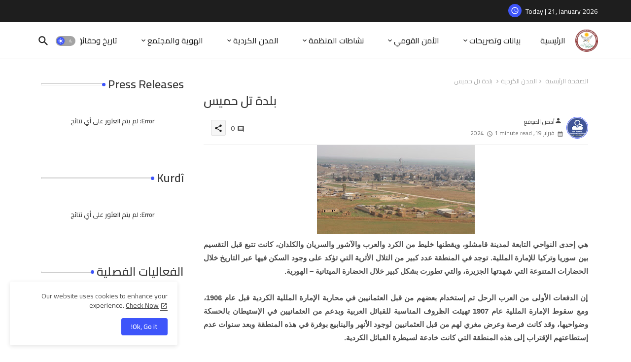

--- FILE ---
content_type: text/html; charset=UTF-8
request_url: https://civilsociety2023.geo-strategic.com/b/stats?style=BLACK_TRANSPARENT&timeRange=ALL_TIME&token=APq4FmB1axCMRfv0KqU7NJq8D_lJo0p2hOGn1cy3zrnS_tjzj34fzKPDAxSW8Dk3VJBCTVSPZdNG6U-onPv6rrUPsItvDmTjRA
body_size: -54
content:
{"total":62538,"sparklineOptions":{"backgroundColor":{"fillOpacity":0.1,"fill":"#000000"},"series":[{"areaOpacity":0.3,"color":"#202020"}]},"sparklineData":[[0,32],[1,42],[2,26],[3,99],[4,24],[5,78],[6,32],[7,26],[8,40],[9,9],[10,38],[11,46],[12,28],[13,68],[14,38],[15,30],[16,54],[17,29],[18,66],[19,74],[20,26],[21,21],[22,14],[23,36],[24,25],[25,37],[26,19],[27,20],[28,24],[29,18]],"nextTickMs":450000}